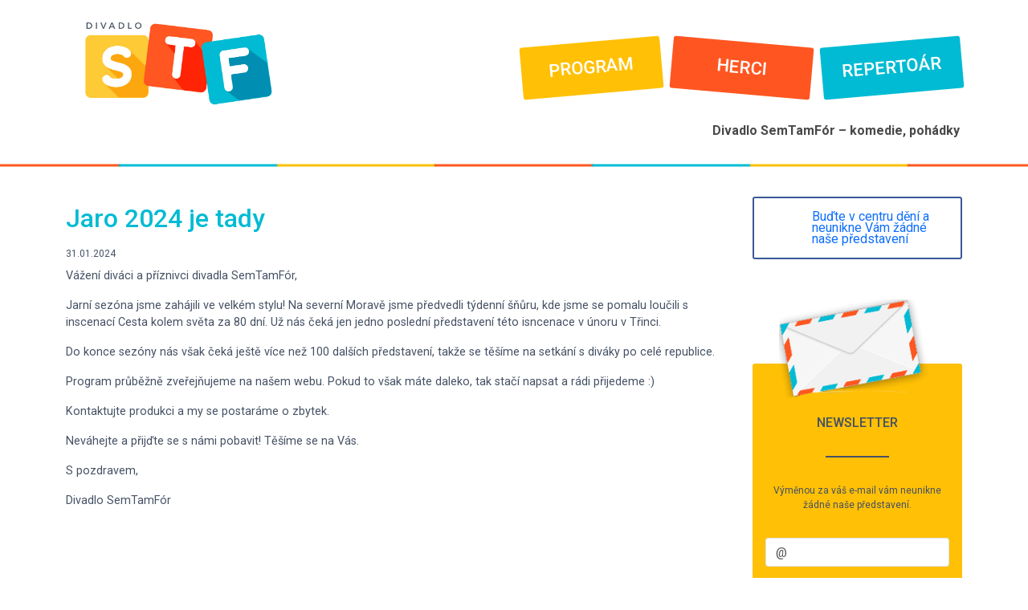

--- FILE ---
content_type: text/html; charset=utf-8
request_url: https://www.semtamfor.cz/aktualne/detail/jaro-2024-je-tady
body_size: 5363
content:
<!DOCTYPE html>
<html lang="cs">
<head>
    <meta charset="utf-8" lang="cs">
    <meta name="description" content="Divadlo SemTamFór - komedie, pohádky">
    <meta name="viewport" content="width=device-width, initial-scale=1">
    <meta name="author" content="SemTamFór">
    <meta name="keywords" content="SemTamFor divadlo herec představení škola">
    <meta http-equiv="X-UA-Compatible" content="IE=edge">


    <title>Divadlo SemTamFór - Jaro 2024 je tady</title>

    <link rel="stylesheet" media="all" href="/css/front.min.css">

    <link rel="shortcut icon" href="/favicon.ico?v=4" type="image/x-icon"/>

    <meta name="robots" content="index, follow"/>


</head>

<body class="m-default p-actual a-detail">
<header>

    <nav class="navbar navbar-toggleable-md navbar-expand-lg navbar-light bg-faded stf-navbar">
        <div class="container">
            <button class="navbar-toggler navbar-toggler-right float-right" type="button" data-bs-toggle="collapse"
                    data-bs-target="#navbarNav" aria-controls="navbarNav" aria-expanded="false"
                    aria-label="Toggle navigation">
                <span class="state-collapsed toggler-text">Menu</span> <span class="fa fa-bars state-collapsed"></span>
                <span class="state-expanded toggler-text">Zavřít</span> <span
                        class="fa fa-remove state-expanded"></span>

            </button>
            <a href="/" class="navbar-brand d-none d-lg-block hidden-md-down">
                <img class="head-logo" src="/images/logo-lg.jpg" alt="STF Logo"/>
            </a>

            <div class="collapse navbar-collapse" id="navbarNav">
                <div class="d-lg-none hidden-lg-up other-logo">
                    <img src="https://www.semtamfor.cz/images/logo-menu.png" alt="STF Logo"/>
                </div>
                <ul class="navbar-nav">

                    <li class="head-button h-program nav-item" >
                        <a href="/program/" class="x-nav-link">Program</a>
                    </li>
                    <li class="head-button h-players nav-item" >
                        <a href="/herci/" class="x-nav-link">Herci</a>
                    </li>
                    <li class="head-button h-about nav-item" >
                        <a href="/o-divadle/vecerni-predstaveni" class="x-nav-link">
                            Repertoár
                        </a>
                    </li>
                </ul>
            </div>
            <a href="/" class="navbar-brand d-lg-none hidden-lg-up">
                <img class="head-logo" src="/images/logo-lg.jpg" alt="STF Logo"/>
            </a>
            <div class="head-text-right">
                Divadlo SemTamFór – komedie, pohádky
            </div>
            <div class="clearfix"></div>

        </div>
        <div class="linka-wrap">
            <div class="row">
                <div class="linka"></div>
            </div>
        </div>

    </nav>

    <div class="container-fluid">


        <div class="row">
            <div class="linka">

            </div>
        </div>
    </div>
</header>
<main class="m-default p-actual a-detail">
    <div class="container content">
        <div class="row">
            <section class="col-12 col-lg-9">
                <div id="snippet--flashMessage">


                </div>
<h1>Jaro 2024 je tady</h1>
<div class="actual">
	<div class="actual-header">
		<div class="actual-data">
			31.01.2024
		</div>
	</div>
	<div class="actual-body">
		<p>V&aacute;žen&iacute; div&aacute;ci a př&iacute;znivci divadla SemTamF&oacute;r,</p>

<p>Jarn&iacute; sez&oacute;na&nbsp;jsme zah&aacute;jili ve velk&eacute;m stylu! Na severn&iacute; Moravě jsme předvedli t&yacute;denn&iacute; &scaron;ňůru, kde jsme se pomalu loučili s inscenac&iacute; Cesta kolem světa za 80 dn&iacute;. Už n&aacute;s ček&aacute; jen jedno posledn&iacute; představen&iacute; t&eacute;to isncenace v &uacute;noru v Třinci.</p>

<p>Do konce sez&oacute;ny n&aacute;s v&scaron;ak ček&aacute; je&scaron;tě v&iacute;ce než 100 dal&scaron;&iacute;ch představen&iacute;, takže se tě&scaron;&iacute;me na setk&aacute;n&iacute; s div&aacute;ky po cel&eacute; republice.</p>

<p>Program průběžně zveřejňujeme na na&scaron;em webu. Pokud to v&scaron;ak m&aacute;te daleko, tak stač&iacute; napsat a r&aacute;di přijedeme :)</p>

<p>Kontaktujte produkci a my se postar&aacute;me o zbytek.</p>

<p>Nev&aacute;hejte a přijďte se s n&aacute;mi pobavit! Tě&scaron;&iacute;me se na V&aacute;s.</p>

<p>S pozdravem,</p>

<p>Divadlo SemTamF&oacute;r</p>

<p>&nbsp;</p>

<p>&nbsp;</p>

	</div>
</div>
	<h2>Související aktuality</h2>
		<div class="actual-to-detail">
			<a href="/aktualne/detail/divadlo-semtamfor-zahajuje-sezonu-plnou-pohadek-komedii-i-novych-projektu">
				Divadlo SemTamFór zahajuje sezónu plnou pohádek, komedií i nových projektů
			</a>
		</div>
		<div class="actual-to-detail">
			<a href="/aktualne/detail/sezona-2024-2025-zahajena">
				Sezóna 2024/2025 ZAHÁJENA❗
			</a>
		</div>
		<div class="actual-to-detail">
			<a href="/aktualne/detail/zacalo-podzimni-turne-semtamforu">
				Začalo podzimní turné SemTamFóru
			</a>
		</div>
		<div class="actual-to-detail">
			<a href="/aktualne/detail/zacalo-turne-s-pastyri">
				Začalo turné s Pastýři
			</a>
		</div>
		<div class="actual-to-detail">
			<a href="/aktualne/detail/sezona-2022-2023">
				Sezóna 2022/2023
			</a>
		</div>
		<div class="actual-to-detail">
			<a href="/aktualne/detail/cert-a-kaca-nova-pohadka-pro-male-i-velke">
				Čert a Káča - nová pohádka pro malé i velké!
			</a>
		</div>
		<div class="actual-to-detail">
			<a href="/aktualne/detail/letni-sezona-je-pred-nami">
				Letní sezóna je před námi
			</a>
		</div>
		<div class="actual-to-detail">
			<a href="/aktualne/detail/17-listopadu-budeme-hrat-o-pravde-a-lasce">
				17. listopadu budeme hrát o pravdě a lásce
			</a>
		</div>
		<div class="actual-to-detail">
			<a href="/aktualne/detail/prezijeme-covid-delame-co-muzeme-a-dekujeme">
				Přežijeme COVID? Děláme co můžeme a děkujeme!
			</a>
		</div>
		<div class="actual-to-detail">
			<a href="/aktualne/detail/sezonu-jsme-zahajili-novou-pohadkou-o-honzovi">
				Sezónu jsme zahájili novou pohádkou O Honzovi
			</a>
		</div>
		<div class="actual-to-detail">
			<a href="/aktualne/detail/homeless-v-nove-inscenaci">
				HOMELESS v nové inscenaci
			</a>
		</div>
		<div class="actual-to-detail">
			<a href="/aktualne/detail/do-konce-roku-jen-2-reprizy-republiky-v-praze">
				Do konce roku jen 2 reprízy "Republiky" v Praze
			</a>
		</div>
		<div class="actual-to-detail">
			<a href="/aktualne/detail/nova-sezona-v-rock-cafe">
				Nová sezóna v Rock Café
			</a>
		</div>
		<div class="actual-to-detail">
			<a href="/aktualne/detail/politickou-kuchyni-semtamfor-odkryje-naprosto-bez-cenzury">
				Politickou kuchyni SemTamFór odkryje naprosto bez cenzury!
			</a>
		</div>
		<div class="actual-to-detail">
			<a href="/aktualne/detail/politicka-predpoved-doktora-smoldase-se-vyplnila-kabaret-se-zacina-menit-v-drsnou-realitu">
				Politická předpověď doktora Šmoldase se vyplnila, kabaret se začíná měnit v drsnou realitu
			</a>
		</div>
		<div class="actual-to-detail">
			<a href="/aktualne/detail/aktualne-cz-napsalo-o-nasi-premiere">
				Aktualne.cz napsalo o naší premiéře
			</a>
		</div>
		<div class="actual-to-detail">
			<a href="/aktualne/detail/po-ovcackovi-a-babisovi-miri-na-ceska-jeviste-zeman">
				Po Ovčáčkovi a Babišovi míří na česká jeviště zeman
			</a>
		</div>
		<div class="actual-to-detail">
			<a href="/aktualne/detail/vznika-novy-politicky-kabaret-tiskova-zprava">
				Vzniká nový politický kabaret - tisková zpráva
			</a>
		</div>
<br/>
<a href="/" class="btn btn-secondary">Zpět</a>
<br/>
<br/>
<br/>            </section>
            <aside class="col-12 col-lg-3 main-right-side">
                <div class="row">
                    <div class="col-12 col-md-6 col-lg-12">
                        <div class="facebook">
                            <div class="fb-page" data-href="https://www.facebook.com/SemTamForPraha"
                                 data-tabs="timeline" data-small-header="false" data-adapt-container-width="true"
                                 data-hide-cover="false" data-show-facepile="false"
                                 data-width="500">
                                <blockquote cite="https://www.facebook.com/SemTamForPraha"
                                            class="fb-xfbms-parse-ignore"><a
                                            href="https://www.facebook.com/SemTamForPraha">
                                        <span class="fa fa-facebook-official"></span>
                                        Buďte v centru dění a neunikne Vám žádné naše představení
                                    </a>
                                </blockquote>
                            </div>
                        </div>


                        <div class="newsletter-box">
                            <img src="https://www.semtamfor.cz/images/newsletter.png" alt="newsletter"/>
                            <h4>Newsletter</h4>
                            <div class="divider"></div>
                            <p class="disclaimer">
                                Výměnou za váš e-mail vám neunikne žádné naše představení.
                            </p>
<form action="/aktualne/detail/jaro-2024-je-tady" method="post" id="frm-wantNewsletterForm" class="bs-5">


<div class="mb-3 d-flex required">
	<label class="d-none form-label required" for="frm-wantNewsletterForm-email"></label>

	<input type="email" name="email" placeholder="&#64;" class="form-control text" id="frm-wantNewsletterForm-email" required data-nette-rules='[{"op":":filled","msg":"Prosím, vyplňte povinné pole"},{"op":":email","msg":"Prosím, zadejte platný email"}]'>
</div>

<div class="mb-3 d-flex">
	

	<input type="submit" name="save" class="control-submit btn-default mx-auto btn button" value="Odeslat">
</div>


<input type="hidden" name="_do" value="wantNewsletterForm-submit">
</form>
                        </div>

                        <div class="banners">
                            <h4>Partneři</h4>
                            <div class="banner">
                                <a href="https://www.informuji.cz/" target="_blank">
                                    <img src="https://www.semtamfor.cz/images/banner/3530787f7633262e153354f45b10d88251b199f4.png" alt="Banner"/>
                                </a>
                            </div>
                            <div class="banner">
                                <a href="http://www.i-divadlo.cz/divadlo/semtamfor" target="_blank">
                                    <img src="https://www.semtamfor.cz/images/banner/8996e070b1591757a59d47c2c1090bcac31fa6bd.jpg" alt="Banner"/>
                                </a>
                            </div>
                            <div class="banner">
                                <a href="" target="_blank">
                                    <img src="https://www.semtamfor.cz/images/banner/a1afef7bd16174b74d88779ef1b36c287f0db5f9.jpg" alt="Banner"/>
                                </a>
                            </div>
                        </div>

                    </div>
                    <div class="col-12 col-md-6 col-lg-12">
                        <div class="newsletter-box only-md">
                            <img src="https://www.semtamfor.cz/images/newsletter.png" alt="newsletter"/>
                            <h4>Newsletter</h4>
                            <div class="divider"></div>
                            <p class="disclaimer">
                                Výměnou za váš e-mail vám neunikne žádné naše představení.
                            </p>
                        </div>
                    </div>
                </div>

            </aside>
        </div>
    </div>
</main>

<footer>
    <div class="container-fluid">
        <div class="row">
            <div class="col-12">
                <div class="container">
                    <div class="row">
                        <div class="col-12 col-sm-6 col-md-4 d-none d-sm-block hidden-xs-down">
                            <div class="footer-head-wrapper">
                                <div class="footer-head write-to-us">
                                    Napište nám
                                </div>
                            </div>
<form action="/aktualne/detail/jaro-2024-je-tady" method="post" class="bs-5" id="frm-writeToUsForm">


<div class="mb-3 required">
	<label class="form-label required" for="frm-writeToUsForm-fullName">Jméno a příjmení</label>

	<input type="text" name="fullName" class="form-control text" id="frm-writeToUsForm-fullName" required data-nette-rules='[{"op":":filled","msg":"Prosím, vyplňte povinné pole"}]'>
</div>

<div class="mb-3 required">
	<label class="form-label required" for="frm-writeToUsForm-email">E-mail</label>

	<input type="email" name="email" placeholder="&#64;" class="form-control text" id="frm-writeToUsForm-email" required data-nette-rules='[{"op":":filled","msg":"Prosím, vyplňte povinné pole"},{"op":":email","msg":"Prosím, zadejte správnou emailovou adresu"}]'>
</div>

<div class="mb-3 required">
	<label class="form-label required" for="frm-writeToUsForm-message">Zpráva</label>

	<textarea name="message" class="form-control" id="frm-writeToUsForm-message" required data-nette-rules='[{"op":":filled","msg":"Prosím, vyplňte povinné pole"}]'></textarea>
</div>

<div class="mb-3">
	

	<input type="submit" name="save" class="control-submit btn-default btn button" value="Odeslat">
</div>


<input type="hidden" name="_do" value="writeToUsForm-submit">
</form>
                            <div class="clearfix">

                            </div>
                            <br/>
                            <br/>
                        </div>
                        <div class="col-12 col-sm-6 col-md-4">
                            <div class="footer-head-wrapper">
                                <div class="footer-head contact">
                                    Kontakt
                                </div>
                            </div>
                            <div class="people-info">
                                <span>
                                    PRODUKCE
                                </span>
                                <br/>
                                Tomáš Julínek - 774 403 033, <a href="mailto:produkce4@semtamfor.cz">produkce4@semtamfor.cz</a><br />
                                <br />
                                Aneta Julínková - 601 568 668, <a href="mailto:produkce1@semtamfor.cz">produkce1@semtamfor.cz</a><br />
                                <br />
                                <span>Email:</span><br />
                                <a href="mailto:produkce@semtamfor.cz">produkce@semtamfor.cz</a><br/>
                            </div>
                            <div class="people-info">
                                <span>
                                    UMĚLECKÝ ŠÉF
                                </span><br/>
                                Jan Julínek - 603 113 222<br />
                                <br />
                                <span>Email:</span>
                                <br />
                                <a href="mailto:jan.julinek@semtamfor.cz">jan.julinek@semtamfor.cz</a>
                            </div>
                            <div class="people-info">
                                <a href="/repertoar/vecerni-predstaveni" class="btn btn-stf-yellow">Repertoár
                                    divadla</a>
                                <a href="/admin/" 
                                        class="btn btn-stf-yellow">Administrace</a>
                            </div>
                        </div>
                        <div class=" col-md-4 d-none d-md-block hidden-sm-down">
                            <div class="footer-head-wrapper">
                                <div class="footer-head rekl">
                                    Reklama
                                </div>
                            </div>
                            <div class="footer-banner">
                                <a href="http://www.i-divadlo.cz/divadlo/semtamfor" target="_blank">
                                    <img src="https://www.semtamfor.cz/images/banner/8996e070b1591757a59d47c2c1090bcac31fa6bd.jpg" alt="Banner"/>
                                </a>
                            </div>
                        </div>
                    </div>
                </div>
            </div>
        </div>
    </div>
</footer>


    <script src="/js/main.min.js"></script>
    <script src="https://www.google.com/recaptcha/api.js" async defer></script>





<!-- Global Site Tag (gtag.js) - Google Analytics -->
<script async src="https://www.googletagmanager.com/gtag/js?id=UA-2760688-5"></script>
<script>
    window.dataLayer = window.dataLayer || [];

    function gtag(){dataLayer.push(arguments);}
    gtag('js', new Date());

    gtag('config', 'UA-2760688-5');
</script>

<!-- Kód Google značky pro remarketing -->
<!--------------------------------------------------
Značka pro remarketing nesmí být spojena s údaji umožňujícími identifikaci osob nebo umístěna na stránkách
týkajících se citlivých kategorií. Další informace a postup nastavení značky naleznete na stránce:
http://google.com/ads/remarketingsetup
--------------------------------------------------->
<script type="text/javascript">
    /* <![CDATA[ */
    var google_conversion_id = 871333356;
    var google_custom_params = window.google_tag_params;
    var google_remarketing_only = true;
    /* ]]> */
</script>
<script type="text/javascript" src="//www.googleadservices.com/pagead/conversion.js">
</script>
<noscript>
    <div style="display:inline;">
        <img height="1" width="1" style="border-style:none;" alt=""
             src="//googleads.g.doubleclick.net/pagead/viewthroughconversion/871333356/?guid=ON&amp;script=0"/>
    </div>
</noscript>

<!-- Facebook Pixel Code -->
<script>
!function(f,b,e,v,n,t,s){if(f.fbq)return;n=f.fbq=function(){n.callMethod?
n.callMethod.apply(n,arguments):n.queue.push(arguments)};if(!f._fbq)f._fbq=n;n.push=n;n.loaded=!0;n.version='2.0';
n.queue=[];t=b.createElement(e);t.async=!0;t.src=v;s=b.getElementsByTagName(e)[0];s.parentNode.insertBefore(t,s)}(window,document,'script',
'https://connect.facebook.net/en_US/fbevents.js');
fbq('init', '310055695997386');
fbq('track', 'PageView');
fbq('track', 'ViewContent'); //tuto vždy
</script>
<script>
     
</script>
<noscript>
<img height="1" width="1" src="https://www.facebook.com/tr?id=310055695997386&ev=PageView&noscript=1"/>
</noscript>
<!-- End Facebook Pixel Code -->
<div id="fb-root"></div>
<script>(function (d, s, id) {
        var js, fjs = d.getElementsByTagName(s)[0];
        if (d.getElementById(id)) return;
        js = d.createElement(s);
        js.id = id;
        js.src = "//connect.facebook.net/cs_CZ/sdk.js#xfbml=1&version=v2.10";
        fjs.parentNode.insertBefore(js, fjs);
    }(document, 'script', 'facebook-jssdk'));</script>

</body>
</html>

